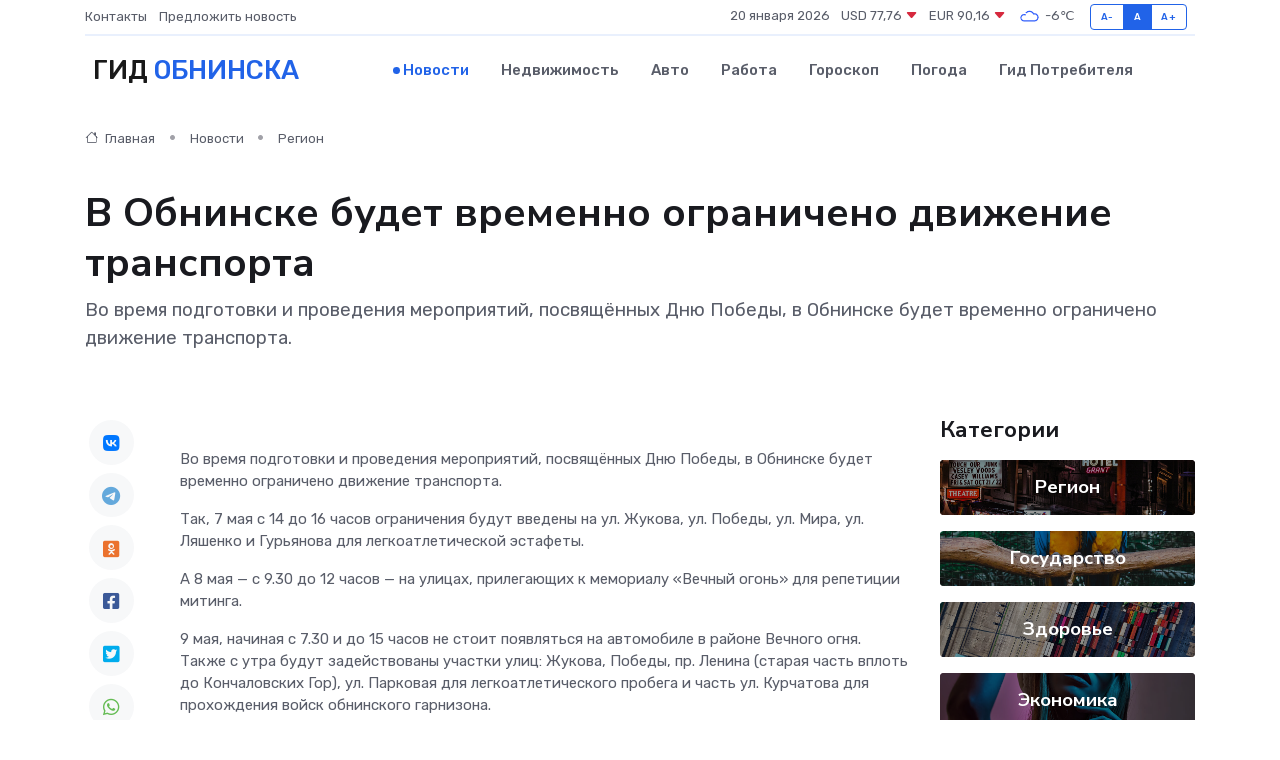

--- FILE ---
content_type: text/html; charset=utf-8
request_url: https://www.google.com/recaptcha/api2/aframe
body_size: 269
content:
<!DOCTYPE HTML><html><head><meta http-equiv="content-type" content="text/html; charset=UTF-8"></head><body><script nonce="EXPxOzCTMb0gijqWuJEY7g">/** Anti-fraud and anti-abuse applications only. See google.com/recaptcha */ try{var clients={'sodar':'https://pagead2.googlesyndication.com/pagead/sodar?'};window.addEventListener("message",function(a){try{if(a.source===window.parent){var b=JSON.parse(a.data);var c=clients[b['id']];if(c){var d=document.createElement('img');d.src=c+b['params']+'&rc='+(localStorage.getItem("rc::a")?sessionStorage.getItem("rc::b"):"");window.document.body.appendChild(d);sessionStorage.setItem("rc::e",parseInt(sessionStorage.getItem("rc::e")||0)+1);localStorage.setItem("rc::h",'1768919885810');}}}catch(b){}});window.parent.postMessage("_grecaptcha_ready", "*");}catch(b){}</script></body></html>